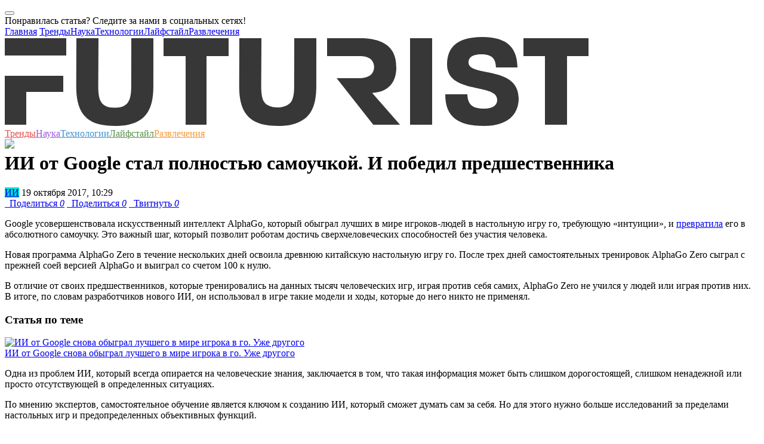

--- FILE ---
content_type: text/html; charset=UTF-8
request_url: https://futurist.ru/news/4627-ii-ot-google-stal-polnostyyu-samouchkoy-i-pobedil-predshestvennika
body_size: 15639
content:



<!DOCTYPE html>
<html class="fa-events-icons-ready" lang="en-US">
<head>
    <link rel="manifest" href="/manifest.json">
    <meta charset="UTF-8">
    <meta http-equiv="X-UA-Compatible" content="IE=edge">
    <meta http-equiv="Content-Type" content="text/html; charset=UTF-8">
    <meta name="viewport" content="width=device-width, initial-scale=1">
    <meta name="keywords" content="Google, AlphaGo, AlphaGo Zero, ИИ, го, Футурист.ру, футурист, futurist, футуризм, трансляции, интервью, подборки, статьи, новости, события, фото, видео, опросы, голосования, рейтинги, тесты, Нобелевская премия, ученые, российские ученые, лженаука, эксперимент, теория, университет, разоблачение, популяризация, будущее, прогноз">
    <meta name="description" content="Google усовершенствовала искусственный интеллект AlphaGo, который обыграл лучших в мире игроков-людей в настольную игру го, требующую «интуиции», и превратила его в абсолютного самоучку — на «Футуристе»">
    <meta name='yandex-verification' content='49ec9c59272c79ab'/>

    <link rel="icon" type="image/vnd.microsoft.icon" href="/img/favicon.ico">
    <link rel="apple-touch-icon" href="/img/touch-icon-120.png"/>
    <link rel="apple-touch-icon" href="/img/touch-icon-152.png"/>
    <link rel="apple-touch-icon" href="/img/touch-icon-1024.png"/>
    <link rel="apple-touch-icon" href="/img/touch-icon-1024.png"/>

    <script src="https://acdn.adnxs.com/prebid/not-for-prod/1/prebid.js"></script>
        <meta name="csrf-param" content="_csrf">
<meta name="csrf-token" content="0ujA80Yrxtb8PppN_Tl81X54tsGxOMgRUIhQu5RDpDfgoqadAFuip8p73z2ffEq-DEDOg8UIrn0x_Bj2_yzjeQ==">
    <title>ИИ от Google стал полностью самоучкой. И победил предшественника | Futurist - будущее уже здесь</title>
    <meta name="twitter:card" content="summary_large_image">
<meta name="twitter:site" content="@futurist_ru">
<meta name="twitter:title" content="ИИ от Google стал полностью самоучкой. И победил предшественника">
<meta name="twitter:image" content="http://futurist.ru/images/nut_news/image/db17eae8fe97e1084969ab554fd6974c.jpg">
<meta name="twitter:image:width" content="435">
<meta name="twitter:image:height" content="375">
<meta name="twitter:url" content="https://futurist.ru/news/4627-ii-ot-google-stal-polnostyyu-samouchkoy-i-pobedil-predshestvennika">
<meta name="relap-image" content="https://futurist.ru/images/nut_news/image/db17eae8fe97e1084969ab554fd6974c.jpg">
<meta property="og:url" content="https://futurist.ru/news/4627-ii-ot-google-stal-polnostyyu-samouchkoy-i-pobedil-predshestvennika">
<meta property="og:type" content="website">
<meta property="og:title" content="ИИ от Google стал полностью самоучкой. И победил предшественника">
<meta property="og:description" content="Google усовершенствовала искусственный интеллект AlphaGo, который обыграл лучших в мире игроков-людей в настольную игру го, требующую «интуиции», и превратила его в абсолютного самоучку  - читайте на «Футуристе»">
<meta property="og:image" content="https://futurist.ru/images/nut_news/image/db17eae8fe97e1084969ab554fd6974c.jpg">
<meta property="robots" content="NOARCHIVE">
<link href="https://futurist.ru/news/4627-ii-ot-google-stal-polnostyyu-samouchkoy-i-pobedil-predshestvennika" rel="canonical">
<link href="/assets/all-fec7845f60dea582fcd44e79a3b30018.css" rel="stylesheet">
<link href="/assets/909ec577/css/bootstrap-select.min.css" rel="stylesheet">
<link href="/assets/17c11ec2/css/social-popup.css?v=2" rel="stylesheet">
<script src="https://relap.io/api/v6/head.js?token=dAx0IKQgK1eqeYyJ" async=""></script>
    <!-- Yandex.Metrika counter -->
    <script type="text/javascript">
        (function (d, w, c) {
            (w[c] = w[c] || []).push(function () {
                try {
                    w.yaCounter43761764 = new Ya.Metrika({
                        id: 43761764,
                        clickmap: true,
                        trackLinks: true,
                        accurateTrackBounce: true,
                        webvisor: true
                    });
                } catch (e) {
                }
            });

            var n = d.getElementsByTagName("script")[0],
                s = d.createElement("script"),
                f = function () {
                    n.parentNode.insertBefore(s, n);
                };
            s.type = "text/javascript";
            s.async = true;
            s.src = "https://mc.yandex.ru/metrika/watch.js";

            if (w.opera == "[object Opera]") {
                d.addEventListener("DOMContentLoaded", f, false);
            } else {
                f();
            }
        })(document, window, "yandex_metrika_callbacks");
    </script>
    <noscript>
        <div><img src="https://mc.yandex.ru/watch/43761764" style="position:absolute; left:-9999px;" alt=""/></div>
    </noscript>
    <!-- /Yandex.Metrika counter -->

    <!-- Facebook Conversion Code for Futurist -->
    <script>(function () {
            var _fbq = window._fbq || (window._fbq = []);
            if (!_fbq.loaded) {
                var fbds = document.createElement('script');
                fbds.async = true;
                fbds.src = '//connect.facebook.net/en_US/fbds.js';
                var s = document.getElementsByTagName('script')[0];
                s.parentNode.insertBefore(fbds, s);
                _fbq.loaded = true;
            }
        })();
        window._fbq = window._fbq || [];
        window._fbq.push(['track', '6040549555924', {'value': '0.00', 'currency': 'EUR'}]);
    </script>
    <script type="text/javascript">
    var pbjs_currency = 1, // -> to $1
        eur2usd = 1.1,
        testPrebid = false;
</script>
<script>
    var adUnits = [{
        code: 'yandex_rtb_R-A-283799-9',
        sizes: [[300, 250]],
        bids: [{
            bidder: 'appnexus',
            params: {placementId: '14366025'}
        },
            {
                bidder: 'adform',
                params: {mid: '619610'}
            }]
    }];
    var pbjs = pbjs || {};
    pbjs.que = pbjs.que || [];
    pbjs.que.push(function () {
        for (var i = 0; i < adUnits.length; i++) {
            shuffle(adUnits[i].bids);
        }
        pbjs.addAdUnits(adUnits);
        pbjs.requestBids({
            timeout: 2000,
            bidsBackHandler: function (bidResponses) {
                //show ads w/o adserver
                var iframe = document.getElementById('yandex_rtb_R-A-283799-9_if');
                var ifdoc = iframe.contentWindow.document;
                var highestCpmBids = pbjs.getHighestCpmBids('yandex_rtb_R-A-283799-9');
                if (highestCpmBids.length > 0) {
                    pbjs.renderAd(ifdoc, highestCpmBids[0].adId);
                } else {
                    testPrebid = true;
                }
            }
        });
        pbjs.bidderSettings = {
            audienceNetwork: {
                bidCpmAdjustment: function (bidCpm) {
                    return (bidCpm * 0.75);
                }
            },
            aol: {
                bidCpmAdjustment: function (bidCpm) {
                    return (bidCpm * 0.8);
                }
            },
            adform: {
                bidCpmAdjustment: function (bidCpm) {
                    return (bidCpm * 0.9) * eur2usd;
                }
            },
            smartadserver: {
                bidCpmAdjustment: function (bidCpm) {
                    return (bidCpm * 0.9) * eur2usd;
                }
            },
            pubmatic: {
                bidCpmAdjustment: function (bidCpm) {
                    return (bidCpm * 0.9);
                }
            }
        };

    });

    function shuffle(a) {
        var i = 0, j = 0, temp = null;
        for (i = a.length - 1; i > 0; i--) {
            j = Math.floor(Math.random() * (i + 1));
            temp = a[i];
            a[i] = a[j];
            a[j] = temp;
        }
    }
</script>
    <noscript><img height="1" width="1" alt="" style="display:none"
                   src="https://www.facebook.com/tr?ev=6040549555924&amp;cd[value]=0.00&amp;cd[currency]=EUR&amp;noscript=1">
    </noscript>

    <script async src="//pagead2.googlesyndication.com/pagead/js/adsbygoogle.js"></script>
<script>
    (adsbygoogle = window.adsbygoogle || []).push({
        google_ad_client: "ca-pub-6964181501766062",
        enable_page_level_ads: true
    });
</script>
<script async custom-element="amp-auto-ads"
        src="https://cdn.ampproject.org/v0/amp-auto-ads-0.1.js">
</script>    <script type="text/javascript" async src="https://relap.io/api/v6/head.js?token=vy9Wro4KDvMOXVhd"></script></head>
<body class="no-share">
<amp-auto-ads type="adsense"
              data-ad-client="ca-pub-6964181501766062">
</amp-auto-ads>
<!-- Rating@Mail.ru counter -->
<script type="text/javascript">
    var _tmr = window._tmr || (window._tmr = []);
    _tmr.push({id: "2732930", type: "pageView", start: (new Date()).getTime()});
    (function (d, w, id) {
        if (d.getElementById(id)) return;
        var ts = d.createElement("script");
        ts.type = "text/javascript";
        ts.async = true;
        ts.id = id;
        ts.src = (d.location.protocol == "https:" ? "https:" : "http:") + "//top-fwz1.mail.ru/js/code.js";
        var f = function () {
            var s = d.getElementsByTagName("script")[0];
            s.parentNode.insertBefore(ts, s);
        };
        if (w.opera == "[object Opera]") {
            d.addEventListener("DOMContentLoaded", f, false);
        } else {
            f();
        }
    })(document, window, "topmailru-code");
</script>
<noscript>
    <div style="position:absolute;left:-10000px;">
        <img src="//top-fwz1.mail.ru/counter?id=2732930;js=na" style="border:0;" height="1" width="1"
             alt="Рейтинг@Mail.ru"/>
    </div>
</noscript>
<!-- //Rating@Mail.ru counter -->
<div id="fb-root"></div>
<script>(function (d, s, id) {
        var js, fjs = d.getElementsByTagName(s)[0];
        if (d.getElementById(id)) return;
        js = d.createElement(s);
        js.id = id;
        js.src = "//connect.facebook.net/ru_RU/sdk.js#xfbml=1&version=v2.4";
        fjs.parentNode.insertBefore(js, fjs);
    }(document, 'script', 'facebook-jssdk'));</script>
<script>
    (function (i, s, o, g, r, a, m) {
        i['GoogleAnalyticsObject'] = r;
        i[r] = i[r] || function () {
            (i[r].q = i[r].q || []).push(arguments)
        }, i[r].l = 1 * new Date();
        a = s.createElement(o),
            m = s.getElementsByTagName(o)[0];
        a.async = 1;
        a.src = g;
        m.parentNode.insertBefore(a, m)
    })(window, document, 'script', '//www.google-analytics.com/analytics.js', 'ga');

    ga('create', 'UA-73654927-1', 'auto');
    ga('send', 'pageview');

</script>


    <div class="social-popup modal fade"
         id="socialPopupModal"
         tabindex="-1"
         role="dialog"
         aria-labelledby="myModalLabel">
        <div class="modal-dialog" role="document">
            <div class="modal-content">
                <div class="modal-body">
                    <button type="button"
                            class="close social-popup__close-btn-wrapper"
                            data-dismiss="modal"
                            aria-label="Close">
                        <span aria-hidden="true" class="social-popup__close-btn"></span>
                    </button>
                    <div class="social-popup__header">
                        Понравилась статья? Следите за нами в социальных сетях!                    </div>
                    <div class="social-popup__socials">
                        <a href="https://vk.com/futurist_ru"
                           class="social-popup__social-item social-popup__social-item--vk"
                           target="_blank"></a>
                        <a href="https://www.facebook.com/futurist.ru/"
                           class="social-popup__social-item social-popup__social-item--fb"
                           target="_blank"></a>
                        <a href="https://t-do.ru/futurist_ru"
                           class="social-popup__social-item social-popup__social-item--tg"
                           target="_blank"></a>
                    </div>
                    <div class="clearfix"></div>
                </div>
            </div>
        </div>
    </div>




<!-- Popupmenu -->
<div class="show-menu">
    <div class="show-menu-top">
        <a href="#" class="menu-close"><span class="icon-close"></span></a>
    </div>
    <div class="container">
        <div class="row">
            <div class="col-xs-12 no-padding">
                <div class="menu-nav">
                    <nav>
                        <a href="/">Главная</a>
                        <a class="trends" href="//futurist.ru/trends" title="Тренды">Тренды</a><a class="science" href="//futurist.ru/science" title="Наука">Наука</a><a class="technologies" href="//futurist.ru/technologies" title="Технологии">Технологии</a><a class="life" href="//futurist.ru/life" title="Лайфстайл">Лайфстайл</a><a class="fun" href="//futurist.ru/fun" title="Развлечения">Развлечения</a>                    </nav>
                    <div class="mobile-social">
                        <a href="https://www.facebook.com/futurist.ru/" title="Facebook" class="facebook"
                           target="_blank"><span class="icon-facebook"></span></a>
                        <a href="https://vk.com/futurist_ru" title="Vk" class="vk" target="_blank"><span
                                class="icon-vk"></span></a>
                        <a href="https://twitter.com/futurist_ru" title="Twitter" class="twitter" target="_blank"><span
                                class="icon-twitter"></span></a>
                        <a href="https://telegram.me/futurist_ru" title="Telegram" class="telegram"
                           target="_blank"><span class="icon-telegram"></span></a>
                        <a href="http://futurist.ru/rss.xml" title="RSS" class="rss" target="_blank"><span
                                class="icon-rss"></span></a>
                    </div>
                </div>
            </div>
        </div>
    </div>
</div>
<div class="overlay"></div>
<!-- Popupmenu End -->


<header>
    <div class="container header-block">
        <div class="row no-margin" style="position: relative;">
            <div class="col-lg-9 col-md-8 col-sm-6 col-xs-12 no-padding header-main">
                <a href="#" class="mobile-menu">
                    <span></span>
                    <span></span>
                    <span></span>
                </a>
                <a href="http://futurist.ru" title="Futurist" class="logo">
                    <svg xmlns="http://www.w3.org/2000/svg" width="978" height="149" viewBox="0 0 978 149">
                        <defs>
                            <style>
                                .cls-1 {
                                    fill: #373737;
                                    fill-rule: evenodd;
                                }
                            </style>
                        </defs>
                        <path id="Shape_1_copy" data-name="Shape 1 copy" class="cls-1" d="M248.943,82.653c0,37.844-12.3,58.143-42.009,64.3-13.7,2.84-32.468,2.6-44.966.052-29.748-6.07-42.25-26.26-42.25-64.352L120,2h37l-0.393,80.2c0,23.777,4.526,36.231,27.611,36.231,22.857,0,27.609-12.454,27.609-36.231L212,2h37ZM338,32V147H303V32H266V2H375V32H338ZM679,147V2h37V147H679ZM942,32V147H905V32H869V2H978V32H942ZM103,31V2H0V31H103ZM0,65v82H36V92H98V65H0ZM521.943,82.653c0,37.844-12.4,57.7-42.009,64.3-12.451,2.777-33.093,2.57-44.966.052-29.7-6.3-42.25-26.26-42.25-64.352L393,2h37l-0.393,80.2c0,11.093,1.048,19.851,4.393,25.8,7.638,13.585,38.308,13.1,46.162-.04,3.561-5.957,4.665-14.553,4.665-25.76L485,2h37Zm93.617,11.1C650.187,91.709,656,67.078,656,51c0-19.022-5.586-48.963-61.26-48.963L540,2V32h54c7.834,0,13.316,1.428,17.089,3.706,10.442,6.3,9.969,23.368-.1,29.317C607.277,67.215,601.632,69,594,69H556l61.372,77.963h44.811ZM803.057,149C755.078,149,738,130.646,738,96h37c0.678,14.718,6.1,24.016,27.151,24.016,18.784,0,22.849-7.77,22.849-15.016,0-28.079-84-8.276-84-59,0-25.362,13.172-46,58.662-46C845.831,0,858.32,21.562,859,51H823c-0.681-12.229-4.1-22.016-24.47-22.016C781.556,28.984,777,35.526,777,43c0,24.23,84,4.3,84,60C861,124.286,848.546,149,803.057,149Z"/>
                    </svg>

                </a>
            </div>
            <nav class="header-nav">
                <a class="trends" href="//futurist.ru/trends" title="Тренды" style="color: #e45050">Тренды</a><a class="science" href="//futurist.ru/science" title="Наука" style="color: #9a59d7">Наука</a><a class="technologies" href="//futurist.ru/technologies" title="Технологии" style="color: #4092d0">Технологии</a><a class="life" href="//futurist.ru/life" title="Лайфстайл" style="color: #59924c">Лайфстайл</a><a class="fun" href="//futurist.ru/fun" title="Развлечения" style="color: #f79832">Развлечения</a>            </nav>
            <div class="col-lg-3 col-md-4 col-sm-6 col-xs-12 no-padding header-second" style="height: 1px;">
                <a href="#" id="open-search" class="open-search" style="display: block;"><span class="icon-search"></span></a>
                <div class="header-social" style="display: block;">
                    <a href="https://www.facebook.com/futurist.ru/" title="Facebook" class="facebook" target="_blank"><span class="icon-facebook"></span></a>
                    <a href="https://vk.com/futurist_ru" title="Vk" class="vk" target="_blank"><span class="icon-vk"></span></a>
                    <a href="https://twitter.com/futurist_ru" title="Twitter" class="twitter" target="_blank"><span class="icon-twitter"></span></a>
                    <a href="https://telegram.me/futurist_ru" title="Telegram" class="telegram" target="_blank"><span class="icon-telegram"></span></a>
                    <a href="https://www.youtube.com/channel/UCBk-LDqzfRRFYXZt9wOnSdg" target="_blank"><img src="/img/icons/youtube-new.png" /></a>
                </div>
                <div class="show-search-holder">
                    <div class="show-search" style="display: none;">
                        <div class="show-search-icon"><span id="search-btn" class="icon-search"></span></div>
                        <form id="search-form" action="/search" method="get">
                            <input id="search-bar" placeholder="Что вам найти?" name="search" value="" class="show-search-input" type="search">
                            <input type="hidden" value="Найти"/>
                            <span class="show-search-hide"><span id="show-search-hide" class="icon-close"></span></span>
                        </form>
                    </div>
                </div>
                <script type="text/javascript">(function(w,d,c){var s=d.createElement('script'),h=d.getElementsByTagName('script')[0],e=d.documentElement;if((' '+e.className+' ').indexOf(' ya-page_js_yes ')===-1){e.className+=' ya-page_js_yes';}s.type='text/javascript';s.async=true;s.charset='utf-8';s.src=(d.location.protocol==='https:'?'https:':'http:')+'//site.yandex.net/v2.0/js/all.js';h.parentNode.insertBefore(s,h);(w[c]||(w[c]=[])).push(function(){Ya.Site.Form.init()})})(window,document,'yandex_site_callbacks');</script>
            </div>
        </div>
    </div>
</header>

<div class="container no-padding" style="margin-top: 10px">
    </div>

<main>
    

<div id="additional-info-data">
    <div class="content">
        <a href="#" class="additional-info-close icon-close"></a>
        <div class="data-holder"></div>
    </div>
</div>
<div class="container no-padding main-page">

    
    
    <div class="row no-margin">
        <div class="col-lg-8 col-md-8">
            <div id="postCont" class="post-content">

                <div>
                                                                            </div>

                <h1 class="post-title">ИИ от Google стал полностью самоучкой. И победил предшественника</h1>

                <div class="post-info">

                                            <a href="/materials/AI" class="post-label c-gray"
                           style="background-color: #01DFD7">ИИ</a>
                    
                    <span class="post-author">
                                                19&nbsp;октября&nbsp;2017,&nbsp;10:29                    </span>
                </div>

                
                <div class="post-social">
                    <a href="#" title="Поделиться" class="facebook l-fb like social_share" data-type="fb" data-url="https://futurist.ru/news/4627-ii-ot-google-stal-polnostyyu-samouchkoy-i-pobedil-predshestvennika" title="Facebook"><span class="icon-facebook"></span> &nbsp; Поделиться <i class="l-count">0</i></a>
<a href="#" title="Поделиться" class="vk like l-vk social_share" data-type="vk" data-url="https://futurist.ru/news/4627-ii-ot-google-stal-polnostyyu-samouchkoy-i-pobedil-predshestvennika" title="Vkontakte"><span class="icon-vk"></span> &nbsp; Поделиться <i class="l-count">0</i></a>
<a href="#" title="Твитнуть" class="twitter l-tw like social_share" data-type="tw" data-url="https://futurist.ru/news/4627-ii-ot-google-stal-polnostyyu-samouchkoy-i-pobedil-predshestvennika" title="Twitter"><span class="icon-twitter"></span> &nbsp; Твитнуть <i class="l-count">0</i></a>                </div>

                <p>Google усовершенствовала искусственный интеллект AlphaGo, который обыграл лучших в мире игроков-людей в настольную игру го, требующую &laquo;интуиции&raquo;, и <a href="https://deepmind.com/blog/alphago-zero-learning-scratch/" target="_blank">превратила</a> его в абсолютного самоучку. Это важный шаг, который позволит роботам достичь сверхчеловеческих способностей без участия человека.</p>
<p>Новая программа AlphaGo Zero в течение нескольких дней освоила древнюю китайскую настольную игру го. После трех дней самостоятельных тренировок AlphaGo Zero сыграл с прежней соей версией AlphaGo и выиграл со счетом 100 к нулю.</p>
<p>В отличие от своих предшественников, которые тренировались на данных тысяч человеческих игр, играя против себя самих, AlphaGo Zero не учился у людей или играя против них. В итоге, по словам разработчиков нового ИИ, он использовал в игре такие модели и ходы, которые до него никто не применял.</p>
<p><div class="rel-post right">
    <h3>Статья по теме</h3>
    <div class="vrezImg">
        <a href="/news/3557-ii-ot-google-snova-obigral-luchshego-v-mire-igroka-v-go-uzhe-drugogo">
            <img src="//futurist.ru/images/nut_news/image/863553c75ff519528479c7c661cf380f.jpg" alt="ИИ от Google снова обыграл лучшего в мире игрока в го. Уже другого">
        </a>
    </div>
    <a href="/news/3557-ii-ot-google-snova-obigral-luchshego-v-mire-igroka-v-go-uzhe-drugogo">ИИ от Google снова обыграл лучшего в мире игрока в го. Уже другого</a>
</div></p>
<p>Одна из проблем ИИ, который всегда опирается на человеческие знания, заключается в том, что такая информация может быть слишком дорогостоящей, слишком ненадежной или просто отсутствующей в определенных ситуациях.</p>
<p>По мнению экспертов, самостоятельное обучение является ключом к созданию ИИ, который сможет думать сам за себя. Но для этого нужно больше исследований за пределами настольных игр и предопределенных объективных функций.</p>
<p>Другие специалисты области считают, что подход AlphaGo Zero не будет работать для плохо структурированных задач, например, в понимании естественного языка или в робототехнике, где пространство является более сложным и нет четкой цели.</p>

                <div class="end-of-material-content"></div>
                <div class="post-social share-friends wow bounceInUp" data-wow-delay="0.3s"
                     data-wow-duration="0.5s">
                    <h3 class="h3-first-line">Понравилась статья?</h3>
                    <h3>Поделись с друзьями!</h3>
                    <a href="#" title="Поделиться" class="facebook l-fb like social_share" data-type="fb" data-url="https://futurist.ru/news/4627-ii-ot-google-stal-polnostyyu-samouchkoy-i-pobedil-predshestvennika" title="Facebook"><span class="icon-facebook"></span> &nbsp; Поделиться <i class="l-count">0</i></a>
<a href="#" title="Поделиться" class="vk like l-vk social_share" data-type="vk" data-url="https://futurist.ru/news/4627-ii-ot-google-stal-polnostyyu-samouchkoy-i-pobedil-predshestvennika" title="Vkontakte"><span class="icon-vk"></span> &nbsp; Поделиться <i class="l-count">0</i></a>
<a href="#" title="Твитнуть" class="twitter l-tw like social_share" data-type="tw" data-url="https://futurist.ru/news/4627-ii-ot-google-stal-polnostyyu-samouchkoy-i-pobedil-predshestvennika" title="Twitter"><span class="icon-twitter"></span> &nbsp; Твитнуть <i class="l-count">0</i></a>                </div>

                <div id="relap-end-content"></div>

                <div>
                                                        </div>

                <div class='new-subscribe share-friends'>
    <h3>Подпишись на еженедельную рассылку</h3>
    <div class='row no-margin'>
    <form id="w6" action="/news/4627-ii-ot-google-stal-polnostyyu-samouchkoy-i-pobedil-predshestvennika" method="post">
<input type="hidden" name="_csrf" value="0ujA80Yrxtb8PppN_Tl81X54tsGxOMgRUIhQu5RDpDfgoqadAFuip8p73z2ffEq-DEDOg8UIrn0x_Bj2_yzjeQ==">    
<input type="text" id="nutsubscribers-email" class="form-control" name="NutSubscribers[Email]" placeholder="Ваш e-mail" aria-required="true">
    <button id="subscribe-btn3" type="button" class='btn btn-success'>Подписаться</button>
    <div class="signup-error"></div>
    </div>
    </form></div>
                                    <div class="post-tags">
                        <span>Теги</span>
                                                        <a href="https://futurist.ru/tags/Google"
                                   title="Google">Google</a>
                                                            <a href="https://futurist.ru/tags/AlphaGo"
                                   title="AlphaGo">AlphaGo</a>
                                                            <a href="https://futurist.ru/tags/AlphaGo+Zero"
                                   title="AlphaGo Zero">AlphaGo Zero</a>
                                                            <a href="https://futurist.ru/tags/%D0%98%D0%98"
                                   title="ИИ">ИИ</a>
                                                            <a href="https://futurist.ru/tags/%D0%B3%D0%BE"
                                   title="го">го</a>
                                                </div>
                                <div class="knowmore">
                    <div class="col-lg-12 col-md-12 no-padding knowmore-info" style="text-align: left;">
                                                    <span>Источник:</span> <a target="_blank"
                                                      href="http://futurist.ru">Футурист.ру</a>
                            <br/>
                                                    <span>Фото:</span> <a target="_blank" href="http://scientificamerican.com">scientificamerican.com</a>                                            </div>
                </div>

                <a name="comments"></a>
<div class="post-comments">
    <h2>Комментарии</h2>
    <div class="show-comments">
                    <div style="display: none" class="disqus_thread_id">n4627</div>
            <div id="disqus_thread"></div>
            <script>
                /**
                 * RECOMMENDED CONFIGURATION VARIABLES: EDIT AND UNCOMMENT THE SECTION BELOW TO INSERT DYNAMIC VALUES FROM YOUR PLATFORM OR CMS.
                 * LEARN WHY DEFINING THESE VARIABLES IS IMPORTANT: https://disqus.com/admin/universalcode/#configuration-variables
                 */

                var disqus_config = function () {
                    this.page.url = location.href; // Replace PAGE_URL with your page's canonical URL variable
                    this.page.identifier = $('.disqus_thread_id').html(); // Replace PAGE_IDENTIFIER with your page's unique identifier variable
                };

                (function() { // DON'T EDIT BELOW THIS LINE
                    var d = document, s = d.createElement('script');

                    s.src = '//futurist-1.disqus.com/embed.js';

                    s.setAttribute('data-timestamp', +new Date());
                    (d.head || d.body).appendChild(s);
                })();
            </script>
            <noscript>Please enable JavaScript to view the <a href="https://disqus.com/?ref_noscript" rel="nofollow">comments powered by Disqus.</a></noscript>
            </div>
</div>
            </div>
        </div>

        <div class="col-lg-4 col-md-4">
            <aside id="aside">
                <div id="relap-desktop-sidebar"></div>
                
                    <div>
                                                <div class="banners--with-max-width">
                                                    </div>

                    </div>

                        <div class="pictureDay" id="pictureDay">
        <div class="aside-title">Картина дня</div>
                                                            <div class="news-minibox">
                    <div class="news-minibox-cover">
                        <a href="/articles/1476-kataklizmi-kolonii-na-marse-i-3d-printeri-kakim-budet-mir-v-2118-godu"><img src="//futurist.ru/images/nut_articles/image/30f4da7c1c47c94a9861c1036ced0205.jpg" alt="Каким будет мир через 100 лет? Катаклизмы, колонии на Марсе и 3D-принтеры"></a>
                    </div>
                    <div class="news-minibox-content">
                        <span class="news-minibox-title"><a href="/articles/1476-kataklizmi-kolonii-na-marse-i-3d-printeri-kakim-budet-mir-v-2118-godu">Каким будет мир через 100 лет? Катаклизмы, колонии на Марсе и 3D-принтеры</a></span>
                                                    <a href="https://futurist.ru/trends" class="news-minibox-cat" style="color: #e45050">Тренды</a>
                                                                            <a href="https://futurist.ru/technologies" class="news-minibox-cat" style="color: #4092d0">Технологии</a>
                                            </div>
                </div>
                                                                <div class="news-minibox">
                    <div class="news-minibox-cover">
                        <a href="/articles/1353-istoriya-kriptovalyuti-v-rossii-ot-surrogata-do-glavnogo-slova"><img src="//futurist.ru/images/nut_articles/image/d8ef9513312a43f3a098b935d328753b.jpg" alt="История криптовалюты в России: от суррогата до главного слова"></a>
                    </div>
                    <div class="news-minibox-content">
                        <span class="news-minibox-title"><a href="/articles/1353-istoriya-kriptovalyuti-v-rossii-ot-surrogata-do-glavnogo-slova">История криптовалюты в России: от суррогата до главного слова</a></span>
                                                    <a href="https://futurist.ru/technologies" class="news-minibox-cat" style="color: #4092d0">Технологии</a>
                                                                    </div>
                </div>
                                                                <div class="news-minibox">
                    <div class="news-minibox-cover">
                        <a href="/articles/1326-metod-singapura-kak-avtoritarniy-rezhim-sozdaet-samoe-tehnologichnoe-gosudarstvo-planeti"><img src="//futurist.ru/images/nut_articles/image/7907e5ec6b7b7a0df6c7c391ebf1d4e2.jpg" alt="Метод Сингапура: как авторитарный режим создает самое технологичное государство планеты"></a>
                    </div>
                    <div class="news-minibox-content">
                        <span class="news-minibox-title"><a href="/articles/1326-metod-singapura-kak-avtoritarniy-rezhim-sozdaet-samoe-tehnologichnoe-gosudarstvo-planeti">Метод Сингапура: как авторитарный режим создает самое технологичное государство планеты</a></span>
                                                    <a href="https://futurist.ru/technologies" class="news-minibox-cat" style="color: #4092d0">Технологии</a>
                                                                    </div>
                </div>
                                                                <div class="news-minibox">
                    <div class="news-minibox-cover">
                        <a href="/articles/545-aleksandr-shulygin-rabota-stanet-privilegiey"><img src="//futurist.ru/images/nut_articles/image/e7e04a0df8df6998a51067fc8aef42bd.jpg" alt="Александр Шульгин: «Работа станет привилегией»"></a>
                    </div>
                    <div class="news-minibox-content">
                        <span class="news-minibox-title"><a href="/articles/545-aleksandr-shulygin-rabota-stanet-privilegiey">Александр Шульгин: «Работа станет привилегией»</a></span>
                                                    <a href="https://futurist.ru/trends" class="news-minibox-cat" style="color: #e45050">Тренды</a>
                                                                    </div>
                </div>
                                                <div class="clearfix"></div>
    </div>

                    <div>
                                                <div class="banners--with-max-width">
                                                                                </div>
                    </div>

                            </aside>
        </div>
    </div>

    <div class="margin-positiv-page">
                    </div>

    <div class="row margin-positiv-page">
        <div class="recomend-title">Рекомендуем</div>
                <div class="col-lg-4 col-md-4 col-sm-12 col-xs-12 no-padding">
            <div class="news-box">
                <div class="news-cover">
                                        <div class="coolImg">
                        <a href="/news/3557-ii-ot-google-snova-obigral-luchshego-v-mire-igroka-v-go-uzhe-drugogo">
                            <img class="alcenter" src="//futurist.ru/images/nut_news/image/863553c75ff519528479c7c661cf380f.jpg" alt="ИИ от Google снова обыграл лучшего в мире игрока в го. Уже другого">
                        </a>
                    </div>
                    <div class="news-content-holder">
                        <div class="news-content">
                                                            <a href="/materials/AI" class="news-label c-blue" style="background-color: #01DFD7">ИИ</a>
                                                        <a href="/news/3557-ii-ot-google-snova-obigral-luchshego-v-mire-igroka-v-go-uzhe-drugogo" class="news-title clamp-title">ИИ от Google снова обыграл лучшего в мире игрока в го. Уже другого</a>
                            <div class="news-meta">
                                                                    <a href="/technologies" class="news-cat" style="color: #4092d0">Технологии</a>
                                                                                                <div class="share-count">&nbsp;</div>
                                <div class="share-links">
                                    <a href="#" class="facebook social_share" data-type="fb" data-url="https://futurist.ru/news/3557-ii-ot-google-snova-obigral-luchshego-v-mire-igroka-v-go-uzhe-drugogo" title="Facebook"><span class="icon-facebook"></span></a>
                                    <a href="#" class="vk social_share" data-type="vk" data-url="https://futurist.ru/news/3557-ii-ot-google-snova-obigral-luchshego-v-mire-igroka-v-go-uzhe-drugogo" title="Vk"><span class="icon-vk"></span></a>
                                    <a href="#" class="twitter social_share" data-text='ИИ от Google снова обыграл лучшего в мире игрока в го. Уже другого' data-type="tw" data-url="https://futurist.ru/news/3557-ii-ot-google-snova-obigral-luchshego-v-mire-igroka-v-go-uzhe-drugogo" title="Twitter"><span class="icon-twitter"></span></a>
                                                                            <a href="#" class="telegram social_share" data-text='ИИ от Google снова обыграл лучшего в мире игрока в го. Уже другого' data-type="tg" data-url="https://futurist.ru/news/3557-ii-ot-google-snova-obigral-luchshego-v-mire-igroka-v-go-uzhe-drugogo" title="Telegram"><span class="icon-telegram"></span></a>
                                                                        <a href="#" class="share-toogle" title="Share"><span class="icon-share"></span></a>
                                </div>
                                                                <div class="comment-link no-share"><a class="icon-comment disqus-comment-count" data-disqus-identifier="n3557" href="/news/3557-ii-ot-google-snova-obigral-luchshego-v-mire-igroka-v-go-uzhe-drugogo#comments">&nbsp;</a></div>
                            </div>
                        </div>
                    </div>
                </div>
            </div>
        </div>
            <div class="col-lg-4 col-md-4 col-sm-12 col-xs-12 no-padding">
            <div class="news-box">
                <div class="news-cover">
                                        <div class="coolImg">
                        <a href="/news/408">
                            <img class="alleft" src="//futurist.ru/images/nut_news/image/530698ab4e6a32944d11c0e89cdd9124.jpg" alt="AlphaGo окончательно разгромила Ли Седоля ">
                        </a>
                    </div>
                    <div class="news-content-holder">
                        <div class="news-content">
                                                        <a href="/news/408" class="news-title clamp-title">AlphaGo окончательно разгромила Ли Седоля </a>
                            <div class="news-meta">
                                                                    <a href="/technologies" class="news-cat" style="color: #4092d0">Технологии</a>
                                                                                                <div class="share-count">7</div>
                                <div class="share-links">
                                    <a href="#" class="facebook social_share" data-type="fb" data-url="https://futurist.ru/news/408" title="Facebook"><span class="icon-facebook"></span></a>
                                    <a href="#" class="vk social_share" data-type="vk" data-url="https://futurist.ru/news/408" title="Vk"><span class="icon-vk"></span></a>
                                    <a href="#" class="twitter social_share" data-text='AlphaGo окончательно разгромила Ли Седоля ' data-type="tw" data-url="https://futurist.ru/news/408" title="Twitter"><span class="icon-twitter"></span></a>
                                                                            <a href="#" class="telegram social_share" data-text='AlphaGo окончательно разгромила Ли Седоля ' data-type="tg" data-url="https://futurist.ru/news/408" title="Telegram"><span class="icon-telegram"></span></a>
                                                                        <a href="#" class="share-toogle" title="Share"><span class="icon-share"></span></a>
                                </div>
                                                                <div class="comment-link"><a class="icon-comment disqus-comment-count" data-disqus-identifier="n408" href="/news/408#comments">&nbsp;</a></div>
                            </div>
                        </div>
                    </div>
                </div>
            </div>
        </div>
            <div class="col-lg-4 col-md-4 col-sm-12 col-xs-12 no-padding">
            <div class="news-box">
                <div class="news-cover">
                                        <div class="coolImg">
                        <a href="/news/375">
                            <img class="alleft" src="//futurist.ru/images/nut_news/image/644e6a0f4350b831bf5367839be8d3b7.jpg" alt="AlphaGo против Ли Седоля: прямая трансляция первой игры">
                        </a>
                    </div>
                    <div class="news-content-holder">
                        <div class="news-content">
                                                        <a href="/news/375" class="news-title clamp-title">AlphaGo против Ли Седоля: прямая трансляция первой игры</a>
                            <div class="news-meta">
                                                                    <a href="/technologies" class="news-cat" style="color: #4092d0">Технологии</a>
                                                                                                <div class="share-count">4</div>
                                <div class="share-links">
                                    <a href="#" class="facebook social_share" data-type="fb" data-url="https://futurist.ru/news/375" title="Facebook"><span class="icon-facebook"></span></a>
                                    <a href="#" class="vk social_share" data-type="vk" data-url="https://futurist.ru/news/375" title="Vk"><span class="icon-vk"></span></a>
                                    <a href="#" class="twitter social_share" data-text='AlphaGo против Ли Седоля: прямая трансляция первой игры' data-type="tw" data-url="https://futurist.ru/news/375" title="Twitter"><span class="icon-twitter"></span></a>
                                                                            <a href="#" class="telegram social_share" data-text='AlphaGo против Ли Седоля: прямая трансляция первой игры' data-type="tg" data-url="https://futurist.ru/news/375" title="Telegram"><span class="icon-telegram"></span></a>
                                                                        <a href="#" class="share-toogle" title="Share"><span class="icon-share"></span></a>
                                </div>
                                                                <div class="comment-link"><a class="icon-comment disqus-comment-count" data-disqus-identifier="n375" href="/news/375#comments">&nbsp;</a></div>
                            </div>
                        </div>
                    </div>
                </div>
            </div>
        </div>
        </div>

        <div class="row margin-positiv-recomend"  >
                        <div class="col-lg-3 col-md-3 col-sm-12 col-xs-12 no-padding">
                    <div class="popular-news">
                        <div class="popular-news-cover">
                                                        <div class="recImg">
                                <a href="/news/388">
                                    <img class="alleft" src="//futurist.ru/images/nut_news/image/ef04489c729d9a7011ea5a19b512bd29.jpg" alt="AlphaGo второй раз обыграла Ли Седоля">
                                </a>
                            </div>
                            <div class="news-minibox-holder">
                                <div class="share-block">
                                    <div class="share-count">4</div>
                                    <div class="share-links">
                                        <a href="#" class="facebook social_share" data-type="fb" data-url="https://futurist.ru/news/388" title="Facebook"><span class="icon-facebook"></span></a>
                                        <a href="#" class="vk social_share" data-type="vk" data-url="https://futurist.ru/news/388" title="Vk"><span class="icon-vk"></span></a>
                                        <a href="#" class="twitter social_share" data-text='AlphaGo второй раз обыграла Ли Седоля' data-type="tw" data-url="https://futurist.ru/news/388" title="Twitter"><span class="icon-twitter"></span></a>
                                                                                    <a href="#" class="telegram social_share" data-text='AlphaGo второй раз обыграла Ли Седоля' data-type="tg" data-url="https://futurist.ru/news/388" title="Telegram"><span class="icon-telegram"></span></a>
                                                                                <a href="#" class="share-toogle" title="Share"><span class="icon-share"></span></a>
                                    </div>
                                                                        <div class="comment-link"><a class="icon-comment disqus-comment-count" data-disqus-identifier="n388" href="/news/388#comments">&nbsp;</a></div>
                                </div>
                            </div>
                        </div>
                        <div class="popular-news-content">
                                                        <a href="/news/388" class="popular-news-title">AlphaGo второй раз обыграла Ли Седоля</a>
                                                            <a href="/technologies" class="popular-news-cat" style="color: #4092d0">Технологии</a>
                                                                                </div>
                    </div>
                </div>
                                    <div class="col-lg-3 col-md-3 col-sm-12 col-xs-12 no-padding">
                    <div class="popular-news">
                        <div class="popular-news-cover">
                                                        <div class="recImg">
                                <a href="/articles/104">
                                    <img class="alleft" src="//futurist.ru/images/nut_articles/image/855bcb645d9775e25f268ea12fbabdd2.jpg" alt="За два хода AlphaGo и Ли Седоль изменили будущее">
                                </a>
                            </div>
                            <div class="news-minibox-holder">
                                <div class="share-block">
                                    <div class="share-count">5</div>
                                    <div class="share-links">
                                        <a href="#" class="facebook social_share" data-type="fb" data-url="https://futurist.ru/articles/104" title="Facebook"><span class="icon-facebook"></span></a>
                                        <a href="#" class="vk social_share" data-type="vk" data-url="https://futurist.ru/articles/104" title="Vk"><span class="icon-vk"></span></a>
                                        <a href="#" class="twitter social_share" data-text='За два хода AlphaGo и Ли Седоль изменили будущее' data-type="tw" data-url="https://futurist.ru/articles/104" title="Twitter"><span class="icon-twitter"></span></a>
                                                                                    <a href="#" class="telegram social_share" data-text='За два хода AlphaGo и Ли Седоль изменили будущее' data-type="tg" data-url="https://futurist.ru/articles/104" title="Telegram"><span class="icon-telegram"></span></a>
                                                                                <a href="#" class="share-toogle" title="Share"><span class="icon-share"></span></a>
                                    </div>
                                                                        <div class="comment-link"><a class="icon-comment disqus-comment-count" data-disqus-identifier="a104" href="/articles/104#comments">&nbsp;</a></div>
                                </div>
                            </div>
                        </div>
                        <div class="popular-news-content">
                                                        <a href="/articles/104" class="popular-news-title">За два хода AlphaGo и Ли Седоль изменили будущее</a>
                                                            <a href="/technologies" class="popular-news-cat" style="color: #4092d0">Технологии</a>
                                                                                </div>
                    </div>
                </div>
                                    <div class="col-lg-3 col-md-3 col-sm-12 col-xs-12 no-padding">
                    <div class="popular-news">
                        <div class="popular-news-cover">
                                                        <div class="recImg">
                                <a href="/news/5915-istoriya-sorevnovaniy-ii-i-cheloveka-kto-kogo">
                                    <img class="alcenter" src="//futurist.ru/images/nut_news/image/dcee54f342446900ccb151ab05baf5ff.jpg" alt="История соревнований ИИ и человека: кто кого">
                                </a>
                            </div>
                            <div class="news-minibox-holder">
                                <div class="share-block">
                                    <div class="share-count">2</div>
                                    <div class="share-links">
                                        <a href="#" class="facebook social_share" data-type="fb" data-url="https://futurist.ru/news/5915-istoriya-sorevnovaniy-ii-i-cheloveka-kto-kogo" title="Facebook"><span class="icon-facebook"></span></a>
                                        <a href="#" class="vk social_share" data-type="vk" data-url="https://futurist.ru/news/5915-istoriya-sorevnovaniy-ii-i-cheloveka-kto-kogo" title="Vk"><span class="icon-vk"></span></a>
                                        <a href="#" class="twitter social_share" data-text='История соревнований ИИ и человека: кто кого' data-type="tw" data-url="https://futurist.ru/news/5915-istoriya-sorevnovaniy-ii-i-cheloveka-kto-kogo" title="Twitter"><span class="icon-twitter"></span></a>
                                                                                    <a href="#" class="telegram social_share" data-text='История соревнований ИИ и человека: кто кого' data-type="tg" data-url="https://futurist.ru/news/5915-istoriya-sorevnovaniy-ii-i-cheloveka-kto-kogo" title="Telegram"><span class="icon-telegram"></span></a>
                                                                                <a href="#" class="share-toogle" title="Share"><span class="icon-share"></span></a>
                                    </div>
                                                                        <div class="comment-link"><a class="icon-comment disqus-comment-count" data-disqus-identifier="n5915" href="/news/5915-istoriya-sorevnovaniy-ii-i-cheloveka-kto-kogo#comments">&nbsp;</a></div>
                                </div>
                            </div>
                        </div>
                        <div class="popular-news-content">
                                                            <a href="/materials/AI" class="popular-news-label c-lightblue" style="background-color: #01DFD7">ИИ</a>
                                                        <a href="/news/5915-istoriya-sorevnovaniy-ii-i-cheloveka-kto-kogo" class="popular-news-title">История соревнований ИИ и человека: кто кого</a>
                                                            <a href="/technologies" class="popular-news-cat" style="color: #4092d0">Технологии</a>
                                                                                </div>
                    </div>
                </div>
                                    <div class="col-lg-3 col-md-3 col-sm-12 col-xs-12 no-padding">
                    <div class="popular-news">
                        <div class="popular-news-cover">
                                                        <div class="recImg">
                                <a href="/news/377">
                                    <img class="alleft" src="//futurist.ru/images/nut_news/image/1580f14d171a784541333bcad6d42183.jpg" alt="AlphaGo одолела Ли Седоля в первой игре">
                                </a>
                            </div>
                            <div class="news-minibox-holder">
                                <div class="share-block">
                                    <div class="share-count">5</div>
                                    <div class="share-links">
                                        <a href="#" class="facebook social_share" data-type="fb" data-url="https://futurist.ru/news/377" title="Facebook"><span class="icon-facebook"></span></a>
                                        <a href="#" class="vk social_share" data-type="vk" data-url="https://futurist.ru/news/377" title="Vk"><span class="icon-vk"></span></a>
                                        <a href="#" class="twitter social_share" data-text='AlphaGo одолела Ли Седоля в первой игре' data-type="tw" data-url="https://futurist.ru/news/377" title="Twitter"><span class="icon-twitter"></span></a>
                                                                                    <a href="#" class="telegram social_share" data-text='AlphaGo одолела Ли Седоля в первой игре' data-type="tg" data-url="https://futurist.ru/news/377" title="Telegram"><span class="icon-telegram"></span></a>
                                                                                <a href="#" class="share-toogle" title="Share"><span class="icon-share"></span></a>
                                    </div>
                                                                        <div class="comment-link"><a class="icon-comment disqus-comment-count" data-disqus-identifier="n377" href="/news/377#comments">&nbsp;</a></div>
                                </div>
                            </div>
                        </div>
                        <div class="popular-news-content">
                                                        <a href="/news/377" class="popular-news-title">AlphaGo одолела Ли Седоля в первой игре</a>
                                                            <a href="/technologies" class="popular-news-cat" style="color: #4092d0">Технологии</a>
                                                                                </div>
                    </div>
                </div>
                        </div>
    
            <div class="row popular-bottom margin-positiv loadmore-recomend">
            <div class="col-lg-12 col-md-12 col-sm-12 col-xs-12 no-padding text-center">
                <a href="#"
                   id="recommendlm"
                   data-page="7"
                   data-id="4627"
                   data-type="news"
                   class="loadmore"><span class="icon-download"></span>Загрузить еще</a>
            </div>
        </div>
    </div>

<div>
    </div>

    </main>


<!-- Footer -->
<footer>
    <div class="container no-padding">
        <div class="row no-margin">
            <div class="col-lg-8 col-md-8 col-sm-12 col-xs-12 no-padding">
                <a href="http://futurist.ru" title="Futurist" class="footer-logo"><img
                            src="/img/logo-mini.svg" alt=""></a>
                <nav class="footer-nav">
                    <a href="https://futurist.ru/about" title="О нас">О нас</a>
                    <a href="https://futurist.ru/contacts" title="Контакты">Контакты</a>
                    <a href="https://futurist.ru/jobs" title="Вакансии">Вакансии</a>
                    <a href="https://futurist.ru/archive/news" title="Архив">Архив</a>
                </nav>
            </div>
            <div class="col-lg-4 col-md-4 col-sm-12 col-xs-12 no-padding">
                <div class="footer-social">
                    <a href="https://www.facebook.com/futurist.ru/" title="Facebook" class="facebook"
                       target="_blank"><span class="icon-facebook"></span></a>
                    <a href="https://vk.com/futurist_ru" title="Vk" class="vk" target="_blank"><span
                                class="icon-vk"></span></a>
                    <a href="https://twitter.com/futurist_ru" title="Twitter" class="twitter" target="_blank"><span
                                class="icon-twitter"></span></a>
                    <a href="https://telegram.me/futurist_ru" title="Telegram" class="telegram" target="_blank"><span
                                class="icon-telegram"></span></a>
                    <a href="https://www.youtube.com/channel/UCBk-LDqzfRRFYXZt9wOnSdg" target="_blank"><img
                                src="/img/icons/youtube-new.png"/></a>
                    <a href="http://futurist.ru/rss.xml" title="RSS" class="rss" target="_blank"><span
                                class="icon-rss"></span></a>
                </div>
            </div>
        </div>
    </div>
</footer>
<div style="display: none">
    <!--LiveInternet counter-->
    <script type="text/javascript"><!--
        document.write("<a href='//www.liveinternet.ru/click' " +
            "target=_blank><img src='//counter.yadro.ru/hit?t44.11;r" +
            escape(document.referrer) + ((typeof(screen) == "undefined") ? "" :
                ";s" + screen.width + "*" + screen.height + "*" + (screen.colorDepth ?
                screen.colorDepth : screen.pixelDepth)) + ";u" + escape(document.URL) +
            ";h" + escape(document.title.substring(0, 80)) + ";" + Math.random() +
            "' alt='' title='LiveInternet' " +
            "border='0' width='31' height='31'><\/a>")
        //--></script><!--/LiveInternet-->
</div>
<a href="#" class="up"><span class="glyphicon glyphicon-chevron-up"></span></a>
<div id="sub-start" class="modal fade" role="dialog">
    <div class="modal-dialog">
        <div class="modal-content">
            <div class="modal-body">
                <div class="subscribe subscribe-primary">
                    <div class="subscribe-top">
                        <a href="#" class="icon-close" data-dismiss="modal"></a>
                        <img id="what_was_popup" src="/img/twitter_r.png" alt="">
                        <h2>Спасибо, <br>
                            что поделились нашим <br>
                            материалом!</h2>
                        <p>Подпишитесь на наши новости
                            <br> по почте или в соцсетях</p>
                        <form id="w20" action="/news/4627-ii-ot-google-stal-polnostyyu-samouchkoy-i-pobedil-predshestvennika" method="post">
<input type="hidden" name="_csrf" value="0ujA80Yrxtb8PppN_Tl81X54tsGxOMgRUIhQu5RDpDfgoqadAFuip8p73z2ffEq-DEDOg8UIrn0x_Bj2_yzjeQ==">                        

<input type="text" id="nutsubscribers-email" class="" name="NutSubscribers[Email]" placeholder="Ваш e-mail" aria-required="true">

<div class="help-block"></div>
                        <button id="subscribe-btn2" type="button">Подписаться</button>
                        <p class="signup-error"></p>
                        </form>                    </div>
                    <div class="subscribe-social">
                        <a target="_blank" href="https://www.facebook.com/futurist.ru/"><img src="/img/facebook_r.png"
                                                                                             alt=""></a>
                        <a target="_blank" href="https://vk.com/futurist_ru"><img src="/img/vk_r.png" alt=""></a>
                        <a target="_blank" href="https://twitter.com/futurist_ru"><img src="/img/twitter_r.png" alt=""></a>
                    </div>
                </div>
            </div>
        </div>
    </div>
</div>
<div id="sub-true" class="modal fade" role="dialog">
    <div class="modal-dialog">
        <div class="modal-content">
            <div class="modal-body">
                <button type="button" class="close" data-dismiss="modal">×</button>
                <img src="/img/news-icon.png" alt="">
                <h4 style="margin-bottom: 0px;">Теперь Вы <br>
                    не пропустите <br>
                    ничего важного</h4>
                <img src="/img/like-icon.png" alt="" style="margin-bottom: 40px; position:relative; right: 10px;">
            </div>
        </div>
    </div>
</div>
<!-- Footer end -->
<script src="/assets/all-020966dcbfc829a3269710f23bef2fc7.js"></script>
<script src="/assets/50ae41b7/yii.validation.js"></script>
<script src="/assets/50ae41b7/yii.activeForm.js"></script>
<script src="/js/social-small.js"></script>
<script src="/assets/909ec577/js/bootstrap-select.js"></script>
<script src="/assets/17c11ec2/js/js.cookie.js"></script>
<script src="/assets/17c11ec2/js/show.js?v=2"></script>
<script>new WOW().init();</script>
<script>jQuery(function ($) {
counter(4627,'news');
$('.like').socialButton({
        "alternativeSummary": "Футурист: технологии будущего, научные открытия, инновационные идеи о мозге, космосе, эволюции",
        "alternativeImage": "https://futurist.ru/img/logo.png",
        "mobile": "false",
        "selectors": {
            "shareImages": "soc-material img[src]"
        },

    });
jQuery('#w6').yiiActiveForm([{"id":"nutsubscribers-email","name":"Email","container":".field-nutsubscribers-email","input":"#nutsubscribers-email","validate":function (attribute, value, messages, deferred, $form) {yii.validation.string(value, messages, {"message":"Email must be a string.","max":255,"tooLong":"Email should contain at most 255 characters.","skipOnEmpty":1});value = yii.validation.trim($form, attribute, [], value);yii.validation.required(value, messages, {"message":"Email cannot be blank."});yii.validation.email(value, messages, {"pattern":/^[a-zA-Z0-9!#$%&'*+\/=?^_`{|}~-]+(?:\.[a-zA-Z0-9!#$%&'*+\/=?^_`{|}~-]+)*@(?:[a-zA-Z0-9](?:[a-zA-Z0-9-]*[a-zA-Z0-9])?\.)+[a-zA-Z0-9](?:[a-zA-Z0-9-]*[a-zA-Z0-9])?$/,"fullPattern":/^[^@]*<[a-zA-Z0-9!#$%&'*+\/=?^_`{|}~-]+(?:\.[a-zA-Z0-9!#$%&'*+\/=?^_`{|}~-]+)*@(?:[a-zA-Z0-9](?:[a-zA-Z0-9-]*[a-zA-Z0-9])?\.)+[a-zA-Z0-9](?:[a-zA-Z0-9-]*[a-zA-Z0-9])?>$/,"allowName":false,"message":"Некорректный Email.","enableIDN":false,"skipOnEmpty":1});}}], []);
$(".selectpicker").addClass("show-menu-arrow");
$(".selectpicker").selectpicker({"style":"soc-select","size":5,"dropupAuto":false});
$(":reset").click(function(){
            $(this).closest("form").trigger("reset");
            $(".selectpicker").selectpicker("refresh");
        });
$(".selectpicker-10").addClass("show-menu-arrow");
$(".selectpicker-10").selectpicker({"style":"soc-select","size":10,"dropupAuto":false});
$(":reset").click(function(){
            $(this).closest("form").trigger("reset");
            $(".selectpicker-10").selectpicker("refresh");
        });
$(".selectpicker-15").addClass("show-menu-arrow");
$(".selectpicker-15").selectpicker({"style":"soc-select-15","size":15,"dropupAuto":false});
$(":reset").click(function(){
            $(this).closest("form").trigger("reset");
            $(".selectpicker-15").selectpicker("refresh");
        });
jQuery('#w20').yiiActiveForm([{"id":"nutsubscribers-email","name":"Email","container":".field-nutsubscribers-email","input":"#nutsubscribers-email","validate":function (attribute, value, messages, deferred, $form) {yii.validation.string(value, messages, {"message":"Email must be a string.","max":255,"tooLong":"Email should contain at most 255 characters.","skipOnEmpty":1});value = yii.validation.trim($form, attribute, [], value);yii.validation.required(value, messages, {"message":"Email cannot be blank."});yii.validation.email(value, messages, {"pattern":/^[a-zA-Z0-9!#$%&'*+\/=?^_`{|}~-]+(?:\.[a-zA-Z0-9!#$%&'*+\/=?^_`{|}~-]+)*@(?:[a-zA-Z0-9](?:[a-zA-Z0-9-]*[a-zA-Z0-9])?\.)+[a-zA-Z0-9](?:[a-zA-Z0-9-]*[a-zA-Z0-9])?$/,"fullPattern":/^[^@]*<[a-zA-Z0-9!#$%&'*+\/=?^_`{|}~-]+(?:\.[a-zA-Z0-9!#$%&'*+\/=?^_`{|}~-]+)*@(?:[a-zA-Z0-9](?:[a-zA-Z0-9-]*[a-zA-Z0-9])?\.)+[a-zA-Z0-9](?:[a-zA-Z0-9-]*[a-zA-Z0-9])?>$/,"allowName":false,"message":"Некорректный Email.","enableIDN":false,"skipOnEmpty":1});}}], []);
});</script><script type='text/javascript'>
    $(window).load(function () {
        $(document).ready(function () {
            doResize();
            $(window).on('resize', doResize);
        });

        function doResize() {
            $(".clamp-title").dotdotdot();
        }

    });

</script>

<div class="flyin-fb-join-us">
    <span class="glyphicon glyphicon-remove"></span>
    <a href="http://www.facebook.com/futurist.ru" target="_blank" class="fb_bango"></a>
    <div data-layout="button_count"
         class="fb-like" data-href="http://www.facebook.com/futurist.ru" data-send="false" data-show-faces="false"
         data-action="like"></div>
</div>


</body>
</html>


--- FILE ---
content_type: text/html; charset=utf-8
request_url: https://www.google.com/recaptcha/api2/aframe
body_size: 268
content:
<!DOCTYPE HTML><html><head><meta http-equiv="content-type" content="text/html; charset=UTF-8"></head><body><script nonce="YLha1Fwocf0Ka_QjExEPKQ">/** Anti-fraud and anti-abuse applications only. See google.com/recaptcha */ try{var clients={'sodar':'https://pagead2.googlesyndication.com/pagead/sodar?'};window.addEventListener("message",function(a){try{if(a.source===window.parent){var b=JSON.parse(a.data);var c=clients[b['id']];if(c){var d=document.createElement('img');d.src=c+b['params']+'&rc='+(localStorage.getItem("rc::a")?sessionStorage.getItem("rc::b"):"");window.document.body.appendChild(d);sessionStorage.setItem("rc::e",parseInt(sessionStorage.getItem("rc::e")||0)+1);localStorage.setItem("rc::h",'1769152446726');}}}catch(b){}});window.parent.postMessage("_grecaptcha_ready", "*");}catch(b){}</script></body></html>